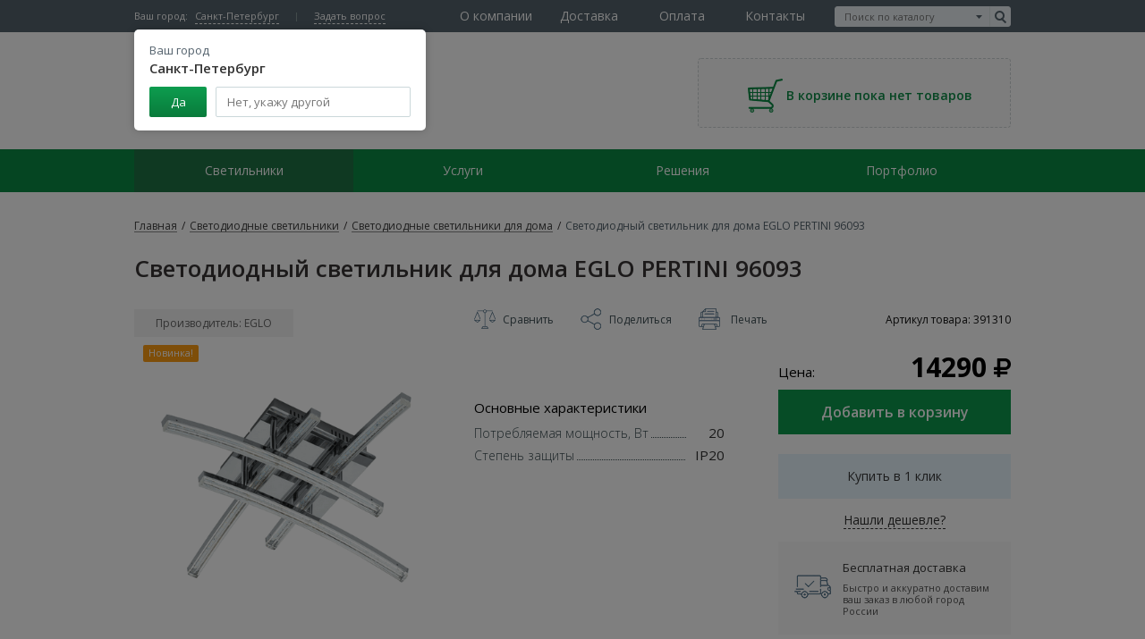

--- FILE ---
content_type: text/html; charset=UTF-8
request_url: https://www.ledit.ru/hardware/interiorlights/pertini-96093/
body_size: 14018
content:
<!DOCTYPE html>
<html lang="ru" class="no-js">
    <head>
        <meta http-equiv="Content-Type" content="text/html; charset=UTF-8" />
<meta name="keywords" content=" EGLO PERTINI 96093 светодиодный светильник для дома купить недорого фото цены" />
<meta name="description" content=" EGLO PERTINI 96093 светодиодный светильник для дома. Центр светодиодного освещения: гарантия качества, широкий ассортимент продукции, консультация при выборе, низкие цены, высокое качество и доставка во все регионы России." />
<link href="/bitrix/js/ui/design-tokens/dist/ui.design-tokens.min.css?167648530122029" type="text/css"  rel="stylesheet" />
<link href="/bitrix/js/ui/fonts/opensans/ui.font.opensans.min.css?16764851132320" type="text/css"  rel="stylesheet" />
<link href="/bitrix/js/main/popup/dist/main.popup.bundle.css?167648524328324" type="text/css"  rel="stylesheet" />
<link href="/bitrix/js/socialservices/css/ss_admin.min.css?1583225976330" type="text/css"  rel="stylesheet" />
<link href="/local/templates/.default/components/bitrix/catalog/equipment/style.css?1591373868697" type="text/css"  rel="stylesheet" />
<link href="/local/templates/desktop/js/owl.carousel/jquery.owl.carousel.css?15913708309963" type="text/css"  rel="stylesheet" />
<link href="/css/vendors.css?158322582978533" type="text/css"  data-template-style="true"  rel="stylesheet" />
<link href="/js/magnific/magnific-popup.css?15832260526951" type="text/css"  data-template-style="true"  rel="stylesheet" />
<link href="/js/rating/themes/css-stars.css?15832260511011" type="text/css"  data-template-style="true"  rel="stylesheet" />
<link href="/js/rating/themes/fontawesome-stars.css?1583226051958" type="text/css"  data-template-style="true"  rel="stylesheet" />
<link href="/css/additional.css?159525695724469" type="text/css"  data-template-style="true"  rel="stylesheet" />
<link href="/css/production.css?1591374135109372" type="text/css"  data-template-style="true"  rel="stylesheet" />
<link href="/local/templates/desktop/js/suggestions/jquery.suggestions.css?159137083011958" type="text/css"  data-template-style="true"  rel="stylesheet" />
<link href="/local/templates/desktop/css/custom.css?159137082847887" type="text/css"  data-template-style="true"  rel="stylesheet" />
<link href="/bitrix/panel/main/popup.min.css?167648524320774" type="text/css"  data-template-style="true"  rel="stylesheet" />
<script type="text/javascript">if(!window.BX)window.BX={};if(!window.BX.message)window.BX.message=function(mess){if(typeof mess==='object'){for(let i in mess) {BX.message[i]=mess[i];} return true;}};</script>
<script type="text/javascript">(window.BX||top.BX).message({'pull_server_enabled':'N','pull_config_timestamp':'0','pull_guest_mode':'N','pull_guest_user_id':'0'});(window.BX||top.BX).message({'PULL_OLD_REVISION':'Для продолжения корректной работы с сайтом необходимо перезагрузить страницу.'});</script>
<script type="text/javascript">(window.BX||top.BX).message({'JS_CORE_LOADING':'Загрузка...','JS_CORE_NO_DATA':'- Нет данных -','JS_CORE_WINDOW_CLOSE':'Закрыть','JS_CORE_WINDOW_EXPAND':'Развернуть','JS_CORE_WINDOW_NARROW':'Свернуть в окно','JS_CORE_WINDOW_SAVE':'Сохранить','JS_CORE_WINDOW_CANCEL':'Отменить','JS_CORE_WINDOW_CONTINUE':'Продолжить','JS_CORE_H':'ч','JS_CORE_M':'м','JS_CORE_S':'с','JSADM_AI_HIDE_EXTRA':'Скрыть лишние','JSADM_AI_ALL_NOTIF':'Показать все','JSADM_AUTH_REQ':'Требуется авторизация!','JS_CORE_WINDOW_AUTH':'Войти','JS_CORE_IMAGE_FULL':'Полный размер'});</script>

<script type="text/javascript" src="/bitrix/js/main/core/core.min.js?1681750234220477"></script>

<script>BX.setJSList(['/bitrix/js/main/core/core_ajax.js','/bitrix/js/main/core/core_promise.js','/bitrix/js/main/polyfill/promise/js/promise.js','/bitrix/js/main/loadext/loadext.js','/bitrix/js/main/loadext/extension.js','/bitrix/js/main/polyfill/promise/js/promise.js','/bitrix/js/main/polyfill/find/js/find.js','/bitrix/js/main/polyfill/includes/js/includes.js','/bitrix/js/main/polyfill/matches/js/matches.js','/bitrix/js/ui/polyfill/closest/js/closest.js','/bitrix/js/main/polyfill/fill/main.polyfill.fill.js','/bitrix/js/main/polyfill/find/js/find.js','/bitrix/js/main/polyfill/matches/js/matches.js','/bitrix/js/main/polyfill/core/dist/polyfill.bundle.js','/bitrix/js/main/core/core.js','/bitrix/js/main/polyfill/intersectionobserver/js/intersectionobserver.js','/bitrix/js/main/lazyload/dist/lazyload.bundle.js','/bitrix/js/main/polyfill/core/dist/polyfill.bundle.js','/bitrix/js/main/parambag/dist/parambag.bundle.js']);
</script>
<script type="text/javascript">(window.BX||top.BX).message({'JS_CORE_LOADING':'Загрузка...','JS_CORE_NO_DATA':'- Нет данных -','JS_CORE_WINDOW_CLOSE':'Закрыть','JS_CORE_WINDOW_EXPAND':'Развернуть','JS_CORE_WINDOW_NARROW':'Свернуть в окно','JS_CORE_WINDOW_SAVE':'Сохранить','JS_CORE_WINDOW_CANCEL':'Отменить','JS_CORE_WINDOW_CONTINUE':'Продолжить','JS_CORE_H':'ч','JS_CORE_M':'м','JS_CORE_S':'с','JSADM_AI_HIDE_EXTRA':'Скрыть лишние','JSADM_AI_ALL_NOTIF':'Показать все','JSADM_AUTH_REQ':'Требуется авторизация!','JS_CORE_WINDOW_AUTH':'Войти','JS_CORE_IMAGE_FULL':'Полный размер'});</script>
<script type="text/javascript">(window.BX||top.BX).message({'SS_NETWORK_DISPLAY':'N','SS_NETWORK_URL':'https://www.bitrix24.net/oauth/authorize/?user_lang=ru&client_id=ext.5b4f105280b737.00151079&redirect_uri=https%3A%2F%2Fwww.ledit.ru%2Fhardware%2Finteriorlights%2Fpertini-96093%2F%3Fauth_service_id%3DBitrix24Net&scope=auth,admin&response_type=code&mode=popup&state=site_id%3Ds1%26backurl%3D%252Fhardware%252Finteriorlights%252Fpertini-96093%252F%253Fcheck_key%253D2f829313dfffc2239078e3d66515b214%26mode%3Dpopup','SS_NETWORK_POPUP_TITLE':'Битрикс24 - Единая авторизация','SS_NETWORK_POPUP_CONNECT':'Подключить','SS_NETWORK_POPUP_TEXT':'<b>Подключите свой Битрикс24<\/b>, используйте один логин и пароль для авторизации на любом вашем сайте.<\/b><br /><br />Больше не нужно помнить разные пароли и логины,<br />Битрикс24 - ваш единый вход.','SS_NETWORK_POPUP_DONTSHOW':'Больше не показывать это сообщение','SS_NETWORK_POPUP_COUNT':'0'});</script>
<script type="text/javascript">(window.BX||top.BX).message({'LANGUAGE_ID':'ru','FORMAT_DATE':'DD.MM.YYYY','FORMAT_DATETIME':'DD.MM.YYYY HH:MI:SS','COOKIE_PREFIX':'BITRIX_SM','SERVER_TZ_OFFSET':'10800','UTF_MODE':'Y','SITE_ID':'s1','SITE_DIR':'/','USER_ID':'','SERVER_TIME':'1769629010','USER_TZ_OFFSET':'0','USER_TZ_AUTO':'Y','bitrix_sessid':'2cd1445c427aa0bd4476a7328fbee0ad'});</script>


<script type="text/javascript" src="/bitrix/js/pull/protobuf/protobuf.min.js?168191219076433"></script>
<script type="text/javascript" src="/bitrix/js/pull/protobuf/model.min.js?168191219014190"></script>
<script type="text/javascript" src="/bitrix/js/main/core/core_promise.min.js?16764825252490"></script>
<script type="text/javascript" src="/bitrix/js/rest/client/rest.client.min.js?16764841099240"></script>
<script type="text/javascript" src="/bitrix/js/pull/client/pull.client.min.js?168191219048309"></script>
<script type="text/javascript" src="/bitrix/js/main/popup/dist/main.popup.bundle.min.js?167648523665492"></script>
<script type="text/javascript" src="/bitrix/js/main/pageobject/pageobject.min.js?1676482857570"></script>
<script type="text/javascript" src="/bitrix/js/main/core/core_window.min.js?167648496676326"></script>
<script type="text/javascript" src="/bitrix/js/socialservices/ss_admin.min.js?15832259761657"></script>
<meta property="og:image" content="//www.ledit.ru/images/logo.png" />
<meta name="viewport" content="width=device-width, maximum-scale=1, initial-scale=1.0" />



<script type="text/javascript" src="/js/_jquery-1.8.3.min.js?158322605293636"></script>
<script type="text/javascript" src="/js/magnific/jquery.magnific-popup.min.js?158322605220216"></script>
<script type="text/javascript" src="/js/jquery.form.js?158322605243892"></script>
<script type="text/javascript" src="/js/vendors.js?1583226052492556"></script>
<script type="text/javascript" src="/js/production.js?165705170224123"></script>
<script type="text/javascript" src="/js/additional.js?159144706220038"></script>
<script type="text/javascript" src="/local/templates/desktop/js/suggestions/jquery.suggestions.js?1591370830163078"></script>
<script type="text/javascript" src="/local/templates/desktop/js/custom.js?170506797512695"></script>
<script type="text/javascript" src="/local/templates/.default/components/realweb/catalog.compare.list/listCompare/script.js?15913738404373"></script>
<script type="text/javascript" src="/local/templates/.default/components/realweb/changeCity/.default/script.js?1591373840810"></script>
<script type="text/javascript" src="/local/templates/.default/components/bitrix/catalog/equipment/bitrix/catalog.element/.default/script.js?159137392371670"></script>
<script type="text/javascript" src="/local/templates/desktop/js/owl.carousel/jquery.owl.carousel.js?159137083090082"></script>
<script type="text/javascript">var _ba = _ba || []; _ba.push(["aid", "6079653433410a6b03889b10e8bc70e3"]); _ba.push(["host", "www.ledit.ru"]); _ba.push(["ad[ct][item]", "[base64]"]);_ba.push(["ad[ct][user_id]", function(){return BX.message("USER_ID") ? BX.message("USER_ID") : 0;}]);_ba.push(["ad[ct][recommendation]", function() {var rcmId = "";var cookieValue = BX.getCookie("BITRIX_SM_RCM_PRODUCT_LOG");var productId = 10336;var cItems = [];var cItem;if (cookieValue){cItems = cookieValue.split(".");}var i = cItems.length;while (i--){cItem = cItems[i].split("-");if (cItem[0] == productId){rcmId = cItem[1];break;}}return rcmId;}]);_ba.push(["ad[ct][v]", "2"]);(function() {var ba = document.createElement("script"); ba.type = "text/javascript"; ba.async = true;ba.src = (document.location.protocol == "https:" ? "https://" : "http://") + "bitrix.info/ba.js";var s = document.getElementsByTagName("script")[0];s.parentNode.insertBefore(ba, s);})();</script>


    
        <title>Светодиодный светильник для дома  EGLO PERTINI 96093 Лм, IP20, 20Вт - купить по низким ценам с доставкой по Санкт-Петербургу, Москве и во всей России.</title>   
                <script>
			(function(w,d,u){
				var s=d.createElement('script');s.async=true;s.src=u+'?'+(Date.now()/60000|0);
				var h=d.getElementsByTagName('script')[0];h.parentNode.insertBefore(s,h);
			})(window,document,'https://cdn-ru.bitrix24.ru/b21342360/crm/site_button/loader_10_cwcpjp.js');
        </script>
        <script type="text/javascript">!function () {
                var t = document.createElement("script");
                t.type = "text/javascript", t.async = !0, t.src = "https://vk.com/js/api/openapi.js?160", t.onload = function () {
                    VK.Retargeting.Init("VK-RTRG-371269-4h1tm"), VK.Retargeting.Hit()
                }, document.head.appendChild(t)
            }();</script>
    <noscript><img src="https://vk.com/rtrg?p=VK-RTRG-371269-4h1tm" style="position:fixed; left:-999px;" alt=""/></noscript>     
    
    <script type="text/javascript">

        var daDataAPIKey = '2a063a3008d88b9bb717e2ed447ff76ba0493af3';

    </script>
</head>
<body>   
    <div id="panel">
            </div>
    <!-- Yandex.Metrika counter --> 
<script type="text/javascript">
    (function(d, w, c) {
        (w[c] = w[c] || []).push(function() {
            try {
                w.yaCounter962027 = new Ya.Metrika({
                    id: 962027,
                    clickmap: true,
                    trackLinks: true,
                    accurateTrackBounce: true,
                    webvisor: true
                });
            } catch (e) {
            }
        });

        var n = d.getElementsByTagName("script")[0],
                s = d.createElement("script"),
                f = function() {
                    n.parentNode.insertBefore(s, n);
                };
        s.type = "text/javascript";
        s.async = true;
        s.src = "https://mc.yandex.ru/metrika/watch.js";

        if (w.opera == "[object Opera]") {
            d.addEventListener("DOMContentLoaded", f, false);
        } else {
            f();
        }
    })(document, window, "yandex_metrika_callbacks");
</script> 
<noscript><div><img src="https://mc.yandex.ru/watch/962027" style="position:absolute; left:-9999px;" alt="" /></div></noscript> 
<!-- /Yandex.Metrika counter --> 

<script>
    (function(i, s, o, g, r, a, m){i['GoogleAnalyticsObject'] = r; i[r] = i[r] || function(){
    (i[r].q = i[r].q || []).push(arguments)}, i[r].l = 1 * new Date(); a = s.createElement(o),
            m = s.getElementsByTagName(o)[0]; a.async = 1; a.src = g; m.parentNode.insertBefore(a, m)
    })(window, document, 'script', '//www.google-analytics.com/analytics.js','ga'); 

            ga('create', 'UA-8863697-2', 'auto');
            ga('send', 'pageview');

</script>

 
    <div class="js-compare-block">
        <div id="comp_605708dd4a9a586dd9769582af4bd6be"><!--'start_frame_cache_compareListkQTcvb'--><!--'end_frame_cache_compareListkQTcvb'-->

<script type="text/javascript">
    var obcompareListkQTcvb = new JCCatalogCompareList({'VISUAL':{'ID':'compareListkQTcvb'},'AJAX':{'url':'/hardware/interiorlights/pertini-96093/','params':{'ajax_action':'Y'},'templates':{'delete':'?action=DELETE_FROM_COMPARE_LIST&id='}},'POSITION':{'fixed':true,'align':{'vertical':'top','horizontal':'left'}}})
</script></div>    </div>
    <header class="header">
        <div class="header-topLine">
            <div class="wrapper-content">
                <div class="header-topLine-left">
                    
<div class="header-city">
    <div class="header-city-label">Ваш город:</div>
    <div class="header-city-drop">
        <div class="header-city-drop-toggle">Санкт-Петербург</div>
        <div class="header-city-drop-box">
            <div class="header-city-drop-box-title">Ваш город <strong>Санкт-Петербург</strong></div>
            <div class="header-city-drop-box-footer">
                <button class="header-city-drop-box-footer_yes button_green" type="button">Да</button>
                <div class="header-city-drop-box-field">
                    <input type="text" name="city" placeholder="Нет, укажу другой" class="js-dd-address" data-type="city" data-callback="setCity" data-action="/ajax_event/json/changecity/" />
                    <input type="hidden" name="fiId" class="js-dd-fi" />
                    <input type="hidden" name="klId" class="js-dd-kl" />   
                </div>
            </div>
        </div>
        <div class="header-city-drop-overlay"></div>
    </div>
</div>
    <script>
        window.addEventListener('load', function () {

            setTimeout(function () {

                $('.header-city-drop').addClass('opened');

            }, 200);

        });

    </script>
                                        <a href="/contacts/" data-showpop=".js-pop" class="header-ask noLinkStyle" onclick="yaCounter962027.reachGoal('QUESTION');
                            return true;">Задать вопрос</a>
                </div>
                <div class="header-topLine-right header-search hidden-md hidden-xs">
                    <div class="select-search js-select-search">
    <form method="get" action="/search/">
                        <input type="text" name="q" data-type="catalog" value="" placeholder="Поиск по каталогу" class="js-select-value select-search-value">
                <span class="select-search-btn js-select-btn"></span>
        <input type="hidden" name="search_type" value="catalog" class="hidden">
        <input type="submit" value="" class="search-combobox-btn e-btn">
    </form>
    <ul class="hidden select-search-dropdown js-search-dropdown">
                    <li class="js-select-item" data-type="text">Текстовый поиск	</li>
            
    </ul>
</div>                </div>
                    <nav class="header-nav header-nav-main hidden-xs">
        <ul class="header-nav-list">
                                                                                <li class="header-nav-item">
                        <div class="header-nav-itemWrapper">
                                                            <span class="header-nav-link">О компании</span>
                                                            
                                    <ul class="header-subnav">
                                        
                                                                        <li class="header-nav-item header-subnav-item">
                  <div class="header-nav-itemWrapper header-subnav-itemWrapper">
                      <a href="/about/aboutgasgmbh/" class=" header-nav-link header-subnav-link" >
                          Центр светодиодного освещения                      </a>
                  </div>
                </li>              
                                                                        <li class="header-nav-item header-subnav-item">
                  <div class="header-nav-itemWrapper header-subnav-itemWrapper">
                      <a href="/about/whyus/" class=" header-nav-link header-subnav-link" >
                          Почему нужно выбрать нас                      </a>
                  </div>
                </li>              
                                                                        <li class="header-nav-item header-subnav-item">
                  <div class="header-nav-itemWrapper header-subnav-itemWrapper">
                      <a href="/about/clients/" class=" header-nav-link header-subnav-link" >
                          Наши клиенты                      </a>
                  </div>
                </li>              
                                                                        <li class="header-nav-item header-subnav-item">
                  <div class="header-nav-itemWrapper header-subnav-itemWrapper">
                      <a href="/about/management/" class=" header-nav-link header-subnav-link" >
                          Наша команда                      </a>
                  </div>
                </li>              
                                                                        <li class="header-nav-item header-subnav-item">
                  <div class="header-nav-itemWrapper header-subnav-itemWrapper">
                      <a href="/about/partner/" class=" header-nav-link header-subnav-link" >
                          Стать партнером                      </a>
                  </div>
                </li>              
                                                                        <li class="header-nav-item header-subnav-item">
                  <div class="header-nav-itemWrapper header-subnav-itemWrapper">
                      <a href="/about/partners/" class=" header-nav-link header-subnav-link" >
                          Поставщики                      </a>
                  </div>
                </li>              
                                                                        <li class="header-nav-item header-subnav-item">
                  <div class="header-nav-itemWrapper header-subnav-itemWrapper">
                      <a href="/about/edu/" class=" header-nav-link header-subnav-link" >
                          Семинары                      </a>
                  </div>
                </li>              
                                                                        <li class="header-nav-item header-subnav-item">
                  <div class="header-nav-itemWrapper header-subnav-itemWrapper">
                      <a href="/about/vacancies/" class=" header-nav-link header-subnav-link" >
                          Вакансии                      </a>
                  </div>
                </li>              
                                                                        <li class="header-nav-item header-subnav-item">
                  <div class="header-nav-itemWrapper header-subnav-itemWrapper">
                      <a href="/about/guarantee/" class=" header-nav-link header-subnav-link" >
                          Гарантия                      </a>
                  </div>
                </li>              
                                                                        <li class="header-nav-item header-subnav-item">
                  <div class="header-nav-itemWrapper header-subnav-itemWrapper">
                      <a href="/about/certificates/" class=" header-nav-link header-subnav-link" >
                          Сертификаты                      </a>
                  </div>
                </li>              
                                                                        <li class="header-nav-item header-subnav-item">
                  <div class="header-nav-itemWrapper header-subnav-itemWrapper">
                      <a href="/about/news/" class=" header-nav-link header-subnav-link" >
                          Новости                      </a>
                  </div>
                </li>              
                                                                        <li class="header-nav-item header-subnav-item">
                  <div class="header-nav-itemWrapper header-subnav-itemWrapper">
                      <a href="/cso.pdf" class=" header-nav-link header-subnav-link" target="_blank">
                          Данные о СОУТ                      </a>
                  </div>
                </li>              
                                                        </ul></div></li>                                                        <li class="header-nav-item">
                        <div class="header-nav-itemWrapper">
                                                            <a href="/clients/dostavka/" class=" header-nav-link" >Доставка</a>
                                                            
                                     </div> 
                    </li>   
                                        
                                                                                            <li class="header-nav-item">
                        <div class="header-nav-itemWrapper">
                                                            <a href="/clients/payment/" class=" header-nav-link" >Оплата</a>
                                                            
                                     </div> 
                    </li>   
                                        
                                                                                            <li class="header-nav-item">
                        <div class="header-nav-itemWrapper">
                                                            <a href="/contacts/" class=" header-nav-link" >Контакты</a>
                                                            
                                     </div> 
                    </li>   
                                        
                 
            </ul>
    </nav>
            </div>
        </div>
        <div class="header-content wrapper-content">
            <div class="header-logoBlock">
                <div class="header-logoBlock-imageWrapper">
                                            <a href="/">     
                            <img src="/images/logo.svg" alt="LED Experts" class="header-logoBlock-image">
                        </a>
                                    
                </div>
                <div class="header-logoBlock-label">               
                    Центр светодиодного освещения                </div>
            </div>
            <div class="header-print hidden right align-right">
                <p>
                    «Центр светодиодного освещения» ООО<br> Санкт-Петербург, Индустриальный пр.44, к.2, оф.327<br> Тел. (812)677-1175<br> 
                    e-mail: info@ledit.ru<br>web: www.ledit.ru
                </p>
            </div>
            <div class="header-infoBlock">
                            </div>
            <div class="js-cart-wrapper">
                

    <div class="headerCartBoard">
        <div class="headerCartBoard-emptyIcon">
            <img src="/images/icons/cart.png" alt="" class="headerCartBoard-emptyIcon-image">
        </div>
        <span class="headerCartBoard-emptyLabel">В корзине пока нет товаров</span>
    </div>

  
            </div>
        </div>
        <div class="header-navWrapper hidden-xs">
            <div class="wrapper-content">
                    <nav class="header-nav">
        <ul class="header-nav-list">
                                                                                <li class="header-nav-item current">
                                                <div class="header-nav-itemWrapper current">
                            <a href="/hardware/" class="header-nav-link current" data-hover="main-menu">Светильники</a>
                                                        
                                    <ul class="header-subnav">
                                        
                                                                        <li class="header-nav-item header-subnav-item">
                  <div class="header-nav-itemWrapper header-subnav-itemWrapper">
                      <a href="/hardware/indoorlights/" class=" header-nav-link header-subnav-link">
                          Светодиодные светильники потолочные                      </a>
                  </div>
                </li>              
                                                                        <li class="header-nav-item header-subnav-item">
                  <div class="header-nav-itemWrapper header-subnav-itemWrapper">
                      <a href="/hardware/streetlights/" class=" header-nav-link header-subnav-link">
                          Уличные светодиодные светильники                      </a>
                  </div>
                </li>              
                                                                        <li class="header-nav-item header-subnav-item">
                  <div class="header-nav-itemWrapper header-subnav-itemWrapper">
                      <a href="/hardware/industriallights/" class=" header-nav-link header-subnav-link">
                          Промышленные светодиодные светильники                      </a>
                  </div>
                </li>              
                                                                        <li class="header-nav-item header-subnav-item">
                  <div class="header-nav-itemWrapper header-subnav-itemWrapper">
                      <a href="/hardware/jkhlights/" class=" header-nav-link header-subnav-link">
                          Светодиодные светильники для ЖКХ                      </a>
                  </div>
                </li>              
                                                                        <li class="header-nav-item header-subnav-item">
                  <div class="header-nav-itemWrapper header-subnav-itemWrapper">
                      <a href="/hardware/interiorlights/" class=" header-nav-link header-subnav-link">
                          Светодиодные светильники для дома                      </a>
                  </div>
                </li>              
                                                                        <li class="header-nav-item header-subnav-item">
                  <div class="header-nav-itemWrapper header-subnav-itemWrapper">
                      <a href="/hardware/downlights/" class=" header-nav-link header-subnav-link">
                          Светодиодные точечные светильники                      </a>
                  </div>
                </li>              
                                                                        <li class="header-nav-item header-subnav-item">
                  <div class="header-nav-itemWrapper header-subnav-itemWrapper">
                      <a href="/hardware/emlights/" class=" header-nav-link header-subnav-link">
                          Светодиодные аварийные светильники                      </a>
                  </div>
                </li>              
                                                                        <li class="header-nav-item header-subnav-item">
                  <div class="header-nav-itemWrapper header-subnav-itemWrapper">
                      <a href="/hardware/floodlights/" class=" header-nav-link header-subnav-link">
                          Светодиодные прожекторы                      </a>
                  </div>
                </li>              
                                                                        <li class="header-nav-item header-subnav-item">
                  <div class="header-nav-itemWrapper header-subnav-itemWrapper">
                      <a href="/hardware/lamps/" class=" header-nav-link header-subnav-link">
                          Светодиодные лампы                      </a>
                  </div>
                </li>              
                                                                        <li class="header-nav-item header-subnav-item">
                  <div class="header-nav-itemWrapper header-subnav-itemWrapper">
                      <a href="/hardware/ledstrips/" class=" header-nav-link header-subnav-link">
                          Лента светодиодная                      </a>
                  </div>
                </li>              
                                                                        <li class="header-nav-item header-subnav-item">
                  <div class="header-nav-itemWrapper header-subnav-itemWrapper">
                      <a href="/hardware/tracklights/" class=" header-nav-link header-subnav-link">
                          Трековые светодиодные LED светильники                      </a>
                  </div>
                </li>              
                                                                        <li class="header-nav-item header-subnav-item">
                  <div class="header-nav-itemWrapper header-subnav-itemWrapper">
                      <a href="/hardware/exlights/" class=" header-nav-link header-subnav-link">
                          Светодиодные светильники взрывозащищенные                      </a>
                  </div>
                </li>              
                                                                        <li class="header-nav-item header-subnav-item">
                  <div class="header-nav-itemWrapper header-subnav-itemWrapper">
                      <a href="/hardware/related/" class=" header-nav-link header-subnav-link">
                          Сопутствующее оборудование                      </a>
                  </div>
                </li>              
                                                                        <li class="header-nav-item header-subnav-item">
                  <div class="header-nav-itemWrapper header-subnav-itemWrapper">
                      <a href="/hardware/po-parametram/" class=" header-nav-link header-subnav-link">
                          По параметрам                      </a>
                  </div>
                </li>              
                                                        </ul></div></li>                                                        <li class="header-nav-item">
                        <div class="header-nav-itemWrapper">
                                                            <span class="header-nav-link">Услуги</span>
                                                            
                                    <ul class="header-subnav">
                                        
                                                                        <li class="header-nav-item header-subnav-item">
                  <div class="header-nav-itemWrapper header-subnav-itemWrapper">
                      <a href="/clients/selection_lamps/" class=" header-nav-link header-subnav-link">
                          Подобрать светильники                      </a>
                  </div>
                </li>              
                                                                        <li class="header-nav-item header-subnav-item">
                  <div class="header-nav-itemWrapper header-subnav-itemWrapper">
                      <a href="/clients/payback/" class=" header-nav-link header-subnav-link">
                          Рассчитать окупаемость                      </a>
                  </div>
                </li>              
                                                                        <li class="header-nav-item header-subnav-item">
                  <div class="header-nav-itemWrapper header-subnav-itemWrapper">
                      <a href="/clients/illumination/" class=" header-nav-link header-subnav-link">
                          Рассчитать освещенность                      </a>
                  </div>
                </li>              
                                                                        <li class="header-nav-item header-subnav-item">
                  <div class="header-nav-itemWrapper header-subnav-itemWrapper">
                      <a href="/clients/svetotekhnicheskiy-audit/" class=" header-nav-link header-subnav-link">
                          Светотехнический аудит                      </a>
                  </div>
                </li>              
                                                                        <li class="header-nav-item header-subnav-item">
                  <div class="header-nav-itemWrapper header-subnav-itemWrapper">
                      <a href="/clients/ustanovka-svetilnikov/" class=" header-nav-link header-subnav-link">
                          Установка светильников                      </a>
                  </div>
                </li>              
                                                                        <li class="header-nav-item header-subnav-item">
                  <div class="header-nav-itemWrapper header-subnav-itemWrapper">
                      <a href="/clients/dostavka/" class=" header-nav-link header-subnav-link">
                          Доставка                      </a>
                  </div>
                </li>              
                                                                        <li class="header-nav-item header-subnav-item">
                  <div class="header-nav-itemWrapper header-subnav-itemWrapper">
                      <a href="/clients/stock/" class=" header-nav-link header-subnav-link">
                          Акции                      </a>
                  </div>
                </li>              
                                                        </ul></div></li>                                                        <li class="header-nav-item">
                        <div class="header-nav-itemWrapper">
                                                            <span class="header-nav-link">Решения</span>
                                                            
                                    <ul class="header-subnav">
                                        
                                                                        <li class="header-nav-item header-subnav-item">
                  <div class="header-nav-itemWrapper header-subnav-itemWrapper">
                      <a href="/solutions/leasing/" class=" header-nav-link header-subnav-link">
                          Светодиодное освещение в лизинг                      </a>
                  </div>
                </li>              
                                                                        <li class="header-nav-item header-subnav-item">
                  <div class="header-nav-itemWrapper header-subnav-itemWrapper">
                      <a href="/solutions/warehouses/" class=" header-nav-link header-subnav-link">
                          Промышленное светодиодное освещение                      </a>
                  </div>
                </li>              
                                                                        <li class="header-nav-item header-subnav-item">
                  <div class="header-nav-itemWrapper header-subnav-itemWrapper">
                      <a href="/solutions/offices/" class=" header-nav-link header-subnav-link">
                          Освещение помещений и офисов                      </a>
                  </div>
                </li>              
                                                                        <li class="header-nav-item header-subnav-item">
                  <div class="header-nav-itemWrapper header-subnav-itemWrapper">
                      <a href="/solutions/roads/" class=" header-nav-link header-subnav-link">
                          Уличное светодиодное освещение                      </a>
                  </div>
                </li>              
                                                                        <li class="header-nav-item header-subnav-item">
                  <div class="header-nav-itemWrapper header-subnav-itemWrapper">
                      <a href="/solutions/interiors/" class=" header-nav-link header-subnav-link">
                          Освещение дома и квартиры                      </a>
                  </div>
                </li>              
                                                                        <li class="header-nav-item header-subnav-item">
                  <div class="header-nav-itemWrapper header-subnav-itemWrapper">
                      <a href="/solutions/parkings/" class=" header-nav-link header-subnav-link">
                          Освещение АЗС                      </a>
                  </div>
                </li>              
                                                                        <li class="header-nav-item header-subnav-item">
                  <div class="header-nav-itemWrapper header-subnav-itemWrapper">
                      <a href="/solutions/yards/" class=" header-nav-link header-subnav-link">
                          Освещение подъездов и придомовой территории                      </a>
                  </div>
                </li>              
                                                                        <li class="header-nav-item header-subnav-item">
                  <div class="header-nav-itemWrapper header-subnav-itemWrapper">
                      <a href="/solutions/energoservisnye-kontrakty/" class=" header-nav-link header-subnav-link">
                          Энергосервисные контракты                      </a>
                  </div>
                </li>              
                                                        </ul></div></li>                                                        <li class="header-nav-item">
                        <div class="header-nav-itemWrapper">
                                                            <a href="/portfolio/" class=" header-nav-link" >Портфолио</a>
                                                            
                                     </div> 
                    </li>   
                                        
                 
            </ul>
    </nav>
            </div>
        </div>
            </header>


    <section class="content">
        <div class="wrapper-content">
             
                <div class="breadcrumbs" itemscope itemtype="http://schema.org/BreadcrumbList">
<span itemprop="itemListElement" itemscope itemtype="http://schema.org/ListItem">
      <a itemscope itemtype="http://schema.org/Thing" itemprop="item" class="breadcrumbs-link" href="/"><span itemprop="name">Главная</span></a><meta itemprop="position" content="1" /> <span class="breadcrumbs-sep">/</span></span>

<span itemprop="itemListElement" itemscope itemtype="http://schema.org/ListItem">
      <a itemscope itemtype="http://schema.org/Thing" itemprop="item" class="breadcrumbs-link" href="/hardware/"><span itemprop="name">Светодиодные светильники</span></a><meta itemprop="position" content="2" /> <span class="breadcrumbs-sep">/</span></span>

<span itemprop="itemListElement" itemscope itemtype="http://schema.org/ListItem">
      <a itemscope itemtype="http://schema.org/Thing" itemprop="item" class="breadcrumbs-link" href="/hardware/interiorlights/"><span itemprop="name">Светодиодные светильники для дома</span></a><meta itemprop="position" content="3" /> <span class="breadcrumbs-sep">/</span></span>
<span itemprop="itemListElement" itemscope
      itemtype="http://schema.org/ListItem"><span  itemscope itemtype="http://schema.org/Thing"
       itemprop="item"><span class="breadcrumbs-link current" itemprop="name">Светодиодный светильник для дома  EGLO PERTINI 96093</span></span><meta itemprop="position" content="4" /></span>
</div>    
             
        </div>

                    <div class="wrapper-content">
                                <section class="contentBlock">
                                            <h1>Светодиодный светильник для дома  EGLO PERTINI 96093</h1>
                                         
	<div class="catalog-detail">

<div class="b-product catalog-detail" itemscope itemtype="http://schema.org/Product">
    <meta itemprop="name" content="Светодиодный светильник для дома  EGLO PERTINI 96093">

    <div class="b-product_general flex" itemprop="offers" itemscope itemtype="http://schema.org/Offer">
        <div class="b-product_general_gallery col-custom">

                            <a class="b-product_general_gallery_brand" href="#">Производитель: EGLO</a>
                            
                <div class="b-product_general_gallery_slider b-carousel" data-sync=".b-product_general_gallery_previews_item" data-sync-feedback="true" data-mouse-drag="true" data-dots="false" data-nav="false" data-loop="true" data-smart-speed="400" data-margin="10" data-items="1">
                              
                        <div class="b-carousel_item">
                            <a href="/upload/iblock/3d0/3d061e05af85495cb53321eb99276ea5.png" rel="gallery" class="fancybox" itemprop="image">
                                                                    <div class="catalog-actions">
                                                                                                                            <div class="label label_new label-block">Новинка!</div>
                                                                                                                                                                                                                                            </div>
                                  
                                <img src="/upload/iblock/3d0/3d061e05af85495cb53321eb99276ea5.png" alt="Светодиодный светильник для дома  EGLO PERTINI 96093 фото" title="Светодиодный светильник для дома  EGLO PERTINI 96093 фото" />
                            </a>
                        </div>
                                    </div>  

                <div class="b-product_general_gallery_previews">
                    <div class="b-product_general_gallery_previews_carousel b-carousel flex" data-mouse-drag="true" data-dots="false" data-nav="true" data-nav-text="[&quot;<svg width='10' height='10' viewBox='0 0 10 10' xmlns='http://www.w3.org/2000/svg'><path d='M2.163 4.61L6.708.16A.56.56 0 017.103 0c.15 0 .29.057.395.16l.335.327a.54.54 0 010 .774L4.016 4.998l3.82 3.741a.538.538 0 010 .774l-.334.327a.56.56 0 01-.395.16.56.56 0 01-.395-.16l-4.55-4.454A.538.538 0 012 4.998c0-.147.058-.285.163-.388z' fill-rule='nonzero'/></svg>&quot;, &quot;<svg width='10' height='10' viewBox='0 0 10 10' xmlns='http://www.w3.org/2000/svg'><path d='M7.837 4.61L3.292.16A.56.56 0 002.897 0a.56.56 0 00-.395.16l-.335.327a.54.54 0 000 .774l3.817 3.737-3.82 3.741a.538.538 0 000 .774l.334.327a.56.56 0 00.395.16.56.56 0 00.395-.16l4.55-4.454A.538.538 0 008 4.998a.538.538 0 00-.163-.388z' fill-rule='nonzero'/></svg>&quot;]" data-loop="true" data-center="false" data-margin="8" data-items="3">
                                                       
                            <div class="b-carousel_item col-custom">
                                <div class="b-product_general_gallery_previews_item" style="background-image: url('/upload/resize_cache/iblock/3d0/77_77_1/3d061e05af85495cb53321eb99276ea5.png');" data-index="0"></div>       
                            </div>                           
                                            </div> 
                </div>    
                
        </div>

        <div class="b-product_general_details col-custom">
            <div class="b-product_general_details_top">
                <div class="flex flex-vertical-center">
                    <div class="col-custom width-65">
                        <ul class="b-product_general_details_top_tools">
                            <li>
                                                                    <a class="b-product_general_details_top_tools_btn compare" href="#" data-check="false" data-text="Добавить к сравнению" data-id="10336" onclick="setCompare(this,10336, event);">
                                        <span class="i-icon i-icon-compare"></span>
                                        <div data-compare-text>Сравнить</div>
                                    </a>        
                                                            </li>
                            <li>
                                <div class="b-product_general_details_top_tools_btn share">
                                    <span class="i-icon i-icon-share"></span>
                                    <div>Поделиться</div>
                                </div>
                                <div class="b-product_general_details_top_tools_drop">
                                    <script src="//yastatic.net/es5-shims/0.0.2/es5-shims.min.js"></script>
                                    <script src="//yastatic.net/share2/share.js"></script>
                                    <div class="ya-share2" data-services="vkontakte,facebook,odnoklassniki,gplus,twitter,viber,whatsapp,skype"></div>
                                </div>
                            </li>
                            <li>
                                <a class="b-product_general_details_top_tools_btn print" href="/" onclick="window.print();
                                        event.preventDefault();" target="_blank">
                                    <span class="i-icon i-icon-print"></span>
                                    <div>Печать</div>
                                </a>
                            </li>
                        </ul>
                    </div>
                    <div class="col-custom width-35">
                                                    <div class="b-product_general_details_top_article">Артикул товара: 391310</div>
                                            </div>
                </div>
            </div> 
                        <div class="b-product_general_details_columns flex">
                <div class="b-product_general_details_columns_left col-custom"> 
                    <div class="b-product_general_details_specs">
                        <div class="b-product_general_details_specs_caption">Основные характеристики</div>
                        <ul class="b-product_general_details_specs_list">
                                                                                        <li><span class="b-product_general_details_specs_list_left">Потребляемая мощность, Вт</span><span class="b-product_general_details_specs_list_right">20</span></li>
                                                            
                                <li><span class="b-product_general_details_specs_list_left">Степень защиты</span><span class="b-product_general_details_specs_list_right">IP20</span></li>
                                                         
                        </ul>
                    </div>
                                                                                                                                 <style>
                                .b-product_general_details_columns_left {
                                    margin-bottom: 164px;
                                }
                            </style>  
                                                    
                    <ul class="b-product_general_details_calc">
                        <li>
                            <a class="b-product_general_details_calc_btn" target="_blank" rel="nofollow" href="/clients/payback/?prod_id=10336">
                                <span class="i-icon i-icon-calc"></span>
                                <div>Рассчитать окупаемость</div>
                            </a>
                        </li>
                                                
                    </ul>              
                </div>
                            
                            
                <div class="b-product_general_details_columns_right col-custom">

                    <div class="b-product_general_details_purchase">

                        
                        <div class="b-product_general_details_purchase_price">
                                                                                            <span class="b-product_general_details_purchase_price_label">Цена:</span>
                                                                    <strong>14290 <svg width="9" height="10" viewBox="0 0 9 10" xmlns="http://www.w3.org/2000/svg"><path d="M.225 8.409H1.8v1.364a.217.217 0 00.225.227H3.2a.22.22 0 00.159-.064.215.215 0 00.066-.163V8.409h3.551a.218.218 0 00.225-.227v-.91a.218.218 0 00-.225-.227h-3.55v-.838h2.39c.937 0 1.702-.288 2.295-.866.593-.577.89-1.323.89-2.237 0-.914-.297-1.66-.89-2.238C7.517.29 6.752 0 5.815 0h-3.79a.218.218 0 00-.162.064.223.223 0 00-.063.163v4.468H.225a.212.212 0 00-.162.067.226.226 0 00-.063.16V5.98a.217.217 0 00.225.227H1.8v.838H.225A.218.218 0 000 7.273v.909a.217.217 0 00.225.227zm3.2-6.896h2.25c.496 0 .897.147 1.201.44.305.294.458.677.458 1.15 0 .474-.153.858-.458 1.151-.304.294-.705.44-1.202.44h-2.25V1.514z" fill-rule="nonzero"/></svg></strong> 
                                                                <meta itemprop="price" content="14 290 ₽">
                                <meta itemprop="priceCurrency" content="RUB">
                                       
                        </div>

                                                

                        <div class="b-product_general_details_purchase_add">

                                                            <div class="form form-without-SKU">
                                    <form method="get" action="/ajax/basket.php">
                                        <input type="hidden" name="base_prod" value="10336">
                                        <input type="hidden" name="prod_id" value="10336">
                                        <input type="hidden" name="sku_id" value="">
                                        <input type="hidden" name="action" value="BUY">
                                        <input type="submit" value="Добавить в корзину" class="b-product_general_details_purchase_add_btn e-btn e-btn_green_light e-btn_block js-btn-buy">
                                        <span class="item_buttons_counter_block js-counter">
                                        <input name="quantity" id="QUANTITY_10336" type="hidden" value="1">
                                        </span>
                                    </form>
                                </div>
                                   
                            <a class="b-product_general_details_purchase_quick e-btn e-btn_blue_gray e-btn_block js-fast-order" href="#" >Купить в 1 клик</a>
                            <a class="b-product_general_details_purchase_cheap e-btn e-btn_block" rel="nofollow" href="/feedback/question/?product=10336" data-showpop=".js-pop"><span>Нашли дешевле?</span></a>
                        </div>
                    </div>

                    <div class="b-product_general_details_benefits">
                        <div class="b-product_general_details_benefits_item">
                            <span class="b-product_general_details_benefits_item_icon">
                                <span class="i-icon i-icon-delivery"></span>
                            </span>
                            <div class="b-product_general_details_benefits_item_title">Бесплатная доставка</div>
                            <p>Быстро и аккуратно доставим ваш заказ в любой город России</p>
                        </div>

                        <div class="b-product_general_details_benefits_item">
                            <span class="b-product_general_details_benefits_item_icon">
                                <span class="i-icon i-icon-payment"></span>
                            </span>
                            <div class="b-product_general_details_benefits_item_title">Безопасная оплата</div>
                            <p>Наличными, банковской картой и&nbsp;по&nbsp;безналичному расчету</p>
                        </div>
                    </div>
                </div>
            </div>
        </div>    
    </div>    

    <div class="text" style="clear:both" itemprop="description">
        <div class="h2">Описание</div>
                                <p>PERTINI, 4х5W&#40;LED&#41;, 350х350, сталь, алюм., хром/пластик, прозрачный</p>
                
                    <div class="h2">Технические характеристики</div>
            <table>
                <tbody>
                                                                            <tr>
                                <td>Потребляемая мощность, Вт</td>
                                <td>20                                                                    </td>
                            </tr>
                                                                                    <tr>
                                <td>Цветовая температура, К</td>
                                <td>3000K                                                                    </td>
                            </tr>
                                                                                    <tr>
                                <td>Масса, не более, кг</td>
                                <td>1.851                                                                    </td>
                            </tr>
                                                                                    <tr>
                                <td>Габаритные размеры, мм</td>
                                <td>450х450х125                                                                    </td>
                            </tr>
                                                                                    <tr>
                                <td>Диапазон температур окружающей среды, °C</td>
                                <td>от -40 до +40                                                                    </td>
                            </tr>
                                                                                    <tr>
                                <td>Степень защиты</td>
                                <td>IP20                                                                    </td>
                            </tr>
                                                                                    <tr>
                                <td>Гарантийный срок эксплуатации, лет</td>
                                <td>5                                                                    </td>
                            </tr>
                                                                                    <tr>
                                <td>Род питающего тока</td>
                                <td>Переменный 220В                                                                    </td>
                            </tr>
                                                                                    <tr>
                                <td>Коэффициент мощности</td>
                                <td>≥0,96                                                                    </td>
                            </tr>
                                                                                    <tr class="hidden">
                                <td>Коэффициент пульсации, %</td>
                                <td>&lt;1                                                                    </td>
                            </tr>
                                                                                    <tr class="hidden">
                                <td>Номинальная частота, Гц</td>
                                <td>50                                                                    </td>
                            </tr>
                                                                                    <tr class="hidden">
                                <td>Количество светодиодов, шт</td>
                                <td> 4                                                                    </td>
                            </tr>
                                                                                    <tr class="hidden">
                                <td>Материал корпуса</td>
                                <td>сталь, алюминий                                                                    </td>
                            </tr>
                                                                                    <tr class="hidden">
                                <td>Материал рассеивателя</td>
                                <td>пластик                                                                    </td>
                            </tr>
                                           
                </tbody>
            </table>
                            <div class="noLinkStyle btn-all-params js-btn-all-params">Показать все характеристики</div>
                            <div class="clear"></div>        
    </div>


        


    
    <div class="m123"><h2>Где установлен светильник EGLO PERTINI 96093</h2></div>

    <style type="text/css">
   .promoBlockSliderItem-image { 
    width: 194px;
    height: 119px;
   }
  </style></div>

<script type="text/javascript">
    var  = new JCCatalogElement('');
    BX.message({
        ECONOMY_INFO_MESSAGE: '(Экономия в цене - #ECONOMY#)',
        BASIS_PRICE_MESSAGE: 'Цена #PRICE# за 1 #MEASURE#',
        TITLE_ERROR: 'Ошибка',
        TITLE_BASKET_PROPS: 'Свойства товара, добавляемые в корзину',
        BASKET_UNKNOWN_ERROR: 'Неизвестная ошибка при добавлении товара в корзину',
        BTN_SEND_PROPS: 'Выбрать',
        BTN_MESSAGE_BASKET_REDIRECT: 'Перейти в корзину',
        BTN_MESSAGE_CLOSE: 'Закрыть',
        BTN_MESSAGE_CLOSE_POPUP: 'Продолжить покупки',
        TITLE_SUCCESSFUL: 'Товар добавлен в корзину',
        COMPARE_MESSAGE_OK: 'Товар добавлен в список сравнения',
        COMPARE_UNKNOWN_ERROR: 'При добавлении товара в список сравнения произошла ошибка',
        COMPARE_TITLE: 'Сравнение товаров',
        BTN_MESSAGE_COMPARE_REDIRECT: 'Перейти в список сравнения',
        SITE_ID: 's1'
    });
</script>
<script type="text/javascript">
    if ($(".list-portfolio-desc").length) {
        document.getElementsByClassName('m123')[0].style.display = "block"
    } else {
        document.getElementsByClassName('m123')[0].style.display = "none";
    }
</script>

<div id="fast-order" class="opinion-popup popup mfp-hide">
    <div class="opinion-popup-title">Купить в один клик</div>
    <form name="formOneByClick" class="js-event-formSubmit" method="post" enctype="multipart/form-data">
        <input type="hidden" name="action" value="Action::fastOrder">
        <input type="hidden" name="ELEMENT_ID" value="10336">
        <div class="fast-buy__parts">
            <div class="fast-buy__main">
                <div class="js-one-click-product"></div>
                <div class="facts">
                    <div class="form-group">
                        <label class="facts__label" id="1">Имя*</label>
                        <input type="text" name="NAME" maxlength="50" value="" id="1" class="form-control" required="">
                    </div>
                    <div class="form-group">
                        <label class="facts__label" for="2">Почта*</label>
                        <input type="email" id="2" name="EMAIL" maxlength="50" value="" class="form-control" required="">
                        <span class="facts__error js-field-error"></span>
                    </div>
                    <div class="form-group">
                        <label class="facts__label" for="3">Телефон*</label>
                        <input type="tel" id="3" name="PERSONAL_PHONE" maxlength="50" value="" class="form-control js-phone-mask" required="">
                    </div>
                    <div class="form-group">
                        <label class="facts__label" for="5">Комментарий</label>
                        <textarea id="5" name="USER_COMMENT" class="form-control"></textarea>
                    </div>
                    <div class="form-group">
                        <label class="facts__label" for="4">Реквизиты</label>
                        <input type="file" id="4" name="FILE">
                    </div>
                    <div class="form-group-submit">
                        <button type="submit" class="button_green">Оформить заказ</button>
                        <div class="js-response"></div>
                    </div>
                </div>
            </div>
        </div>
    </form>
</div>	</div>
    
    
        
    
    
    
    
    
    
    
    
    
    
      
        </section>
        <div class="clear"></div>
    </div>
</section>


<footer class="footer">
    <div class="footerWrapper wrapper-content">
        <noindex>
            <div class="footer-warning">
                Обращаем ваше внимание на то, что данный Интернет-сайт носит исключительно информационный характер и ни при каких условиях не является публичной офертой, определяемой положениями Статьи 437 Гражданского кодекса Российской Федерации.
            </div>
        </noindex>
        <div class="header-logoBlock">
            <div class="header-logoBlock-imageWrapper">
                                    <a href="/">
                        <img src="/images/logo.svg" alt="LED Experts" class="header-logoBlock-image">
                    </a>
                
            </div>
            <div class="header-logoBlock-label">
                Центр светодиодного освещения            </div>
        </div>

        <div class="footer-infoBlock">
            <div class="address_item" itemscope itemtype="http://schema.org/Organization">
    <meta itemprop="name" content="LED Experts - Интернет-магазин светодиодных светильников" />
    <div itemprop="address" itemscope itemtype="http://schema.org/PostalAddress">
        <p><span itemprop="postalCode">195112</span>, г. <span itemprop="addressLocality">Cанкт-Петербург</span>,</p>
        <p><span itemprop="streetAddress">Красногвардейская площадь., д. 3</span></p>
    </div>  
    <p>Режим работы: ПН-ЧТ: 8.00 - 18.00; ПТ: 8.00 - 17.00</p>
    <p>E-mail: <a href="mailto:info@ledit.ru"><span itemprop="email">info@ledit.ru</span></a></p>
</div>
<div class="address_item" itemscope itemtype="http://schema.org/Organization">
    <meta itemprop="name" content="LED Experts - Интернет-магазин светодиодных светильников" />
    <div itemprop="address" itemscope itemtype="http://schema.org/PostalAddress">
        <p><span itemprop="postalCode">127411</span>, г. <span itemprop="addressLocality">Москва</span>,</p>
        <p><span itemprop="streetAddress">Лобненская ул., д. 18</span></p>
    </div>
    <p>Режим работы: ПН-ЧТ: 8.00 - 18.00; ПТ: 8.00 - 17.00</p>
    <p>E-mail: <a href="mailto:info@ledit.ru"><span itemprop="email">info@ledit.ru</span></a></p>
</div>
<div class="address_item" itemscope itemtype="http://schema.org/Organization">
    <meta itemprop="name" content="LED Experts - Интернет-магазин светодиодных светильников" />
    <div itemprop="address" itemscope itemtype="http://schema.org/PostalAddress">
        <p><span itemprop="postalCode">454008</span>, г. <span itemprop="addressLocality">Челябинск</span>,</p>
        <p><span itemprop="streetAddress">Свердловский тракт, 5</span></p>
    </div>
    <p>E-mail: <a href="mailto:ural@ledit.ru"><span itemprop="email">ural@ledit.ru</span></a></p>
    <p>Режим работы: ПН-ЧТ: 10.00 - 20.00; ПТ: 10.00 - 19.00</p>
</div>
<div class="address_item" itemscope itemtype="http://schema.org/Organization">
    <meta itemprop="name" content="LED Experts - Интернет-магазин светодиодных светильников" />
    <div itemprop="address" itemscope itemtype="http://schema.org/PostalAddress">
        <p><span itemprop="postalCode">603116</span>, г. <span itemprop="addressLocality">Нижний Новгород</span>,</p>
        <p><span itemprop="streetAddress">Московское ш., 52</span></p>
    </div>
    <p>E-mail: <a href="mailto:info@ledit.ru"><span itemprop="email">info@ledit.ru</span></a></p>
    <p>Режим работы: ПН-ЧТ: 8.00 - 18.00; ПТ: 8.00 - 17.00</p>
</div>
<div class="address_item" itemscope itemtype="http://schema.org/Organization">
    <meta itemprop="name" content="LED Experts - Интернет-магазин светодиодных светильников" />
    <div itemprop="address" itemscope itemtype="http://schema.org/PostalAddress">
        <p><span itemprop="postalCode">630088</span>, г. <span itemprop="addressLocality">Новосибирск</span>,</p>
        <p><span itemprop="streetAddress">Петухова ул., 79/3</span></p>
    </div>
    <p>E-mail: <a href="mailto:sibir@ledit.ru"><span itemprop="email">sibir@ledit.ru</span></a></p>
    <p>Режим работы: ПН-ЧТ: 12.00 - 22.00; ПТ: 12.00 - 21.00</p>
</div>
<div class="address_item" itemscope itemtype="http://schema.org/Organization">
    <meta itemprop="name" content="LED Experts - Интернет-магазин светодиодных светильников" />
    <div itemprop="address" itemscope itemtype="http://schema.org/PostalAddress">
        <p><span itemprop="postalCode">620050</span>, г. <span itemprop="addressLocality">Екатеринбург</span></p>
        <p><span itemprop="streetAddress">Проходной пер, 7</span></p>
    </div>
    <p>E-mail: <a href="mailto:info@ledit.ru"><span itemprop="email">info@ledit.ru</span></a></p>
    <p>Режим работы: ПН-ЧТ: 10.00 - 20.00; ПТ: 10.00 - 19.00</p>
</div>            <div class="footer-infoBlock-links">
                                    <a href="/contacts/" class="footer-infoBlock-link">Карта проезда</a>
                
                <a href="/contacts/" data-showpop=".js-pop" class="noLinkStyle footer-infoBlock-link">Задать вопрос</a>

            </div>

        </div>
                <div class="footer-copyright">
            <div class="footer-copyright-copy">© 2007-2026 ООО «ЦСО». Все права защищены.</div><div class="footer__countersline__middle" style="
                                                                                                                 float: right;
                                                                                                                 margin-top: 15px;
                                                                                                                 "><img src="/images/cards.svg" height="40" alt="принимаем к оплате"></div>
            <div class="footer-copyright-realweb">Сделано в <!--noindex--><a href="//realweb.ru" rel="nofollow" target="_blank">Real Web</a></div><!--/noindex-->
                            <div class="footer-copyright-ledit"><a href="/">Интернет-магазин светодиодных светильников</a></div>
                        
        </div>
        <div class="clear"></div>
        <div class="social-likes" data-media="/images/logo.png">
    <div title="Поделиться ссылкой на Фейсбуке" class="facebook">like</div>
    <div title="Поделиться ссылкой в Твиттере" class="twitter">tweet</div>
    <div title="Поделиться ссылкой во Вконтакте" class="vkontakte">vk</div>
    <div title="Поделиться ссылкой в Одноклассниках" class="odnoklassniki">ok.ru</div>
    <div title="Поделиться ссылкой в Гугл-плюсе" class="plusone">Google+</div>
</div>
    </div>
</footer>

<div class="pop js-pop">
    <div class="pop-box">
        <div class="pop-btn-close js-pop-close"></div>
        <div class="popup-content"></div>
    </div>
</div>

<div class="pop js-pop-success">
    <div class="pop-box">
        <div class="pop-btn-close js-pop-close"></div>
        <div class="pop-title">Ваше сообщение успешно отправлено!</div>
        <div class="popup-content">
            <div class="text">
                <p>Наши специалисты ознакомятся с Вашим вопросом и свяжутся с Вами в ближайшее время.</p>
            </div>
            <input type="button" value="Закрыть" class="button_green js-pop-close">
        </div>
    </div>
</div>


</body>
</html>

--- FILE ---
content_type: text/css
request_url: https://www.ledit.ru/js/rating/themes/css-stars.css?15832260511011
body_size: 264
content:
.br-theme-css-stars .br-widget {
  height: 28px;
  white-space: nowrap;
}
.br-theme-css-stars .br-widget a {
  text-decoration: none;
  height: 18px;
  width: 20px;
  float: left;
  font-size: 23px;
  margin-right: 5px;
  position:relative;
}
.br-theme-css-stars .br-widget a:after {
  position: absolute;
  content: "";
  top: 0;
  left: 0;
  width: 20px;
  height: 18px;
  background: url(/local/templates/materik-m/libs/rating/themes/stars.png) 0 0;
}
.br-theme-css-stars .br-widget a.br-active:after {
  background-position: 0 -57px;
}
.br-theme-css-stars .br-widget a.br-selected:after {
  background-position: 0 -57px;
}
.br-theme-css-stars .br-widget .br-current-rating {
  display: none;
}
.br-theme-css-stars .br-readonly a {
  cursor: default;
}
@media print {
  .br-theme-css-stars .br-widget a:after {
    content: "\2606";
    color: black;
  }
  .br-theme-css-stars .br-widget a.br-active:after,
  .br-theme-css-stars .br-widget a.br-selected:after {
    content: "\2605";
    color: black;
  }
}


--- FILE ---
content_type: application/javascript
request_url: https://www.ledit.ru/local/templates/desktop/js/custom.js?170506797512695
body_size: 2696
content:
$(document).ready(function() {

    siteUI.init();

});

// UI
var siteUI = (function(window, undefined) {

    'use strict';

    var $body = $('body');

    function carousels(init) {

        init.selector = !!init.selector ? init.selector : '.b-carousel';
        init.namespace = !!init.namespace ? init.namespace + ' ' : '';

        init.options = !!init.options ? init.options : {};

        var $collection = $(init.namespace + init.selector);

        _init.call($collection);

        $(window)
            .off('resize.owlCarouselRefresh')
            .on('resize.owlCarouselRefresh', function() {

                helpers.delay.call($(window), function() {

                    _init.call($collection);

                }, 250, 'owl-');

            });

        function _init() {

            if ($.isFunction($.fn.owlCarousel)) {

                this.each(function() {

                    var $carousel = $(this),

                        minAmount = !!$carousel.data('loop') ? $carousel.find('.b-carousel_item').length - 1 : $carousel.find('.b-carousel_item').length - 1;

                    if (minAmount >= $carousel.data('items')) {

                        $carousel
                            .closest('.b-carousel_wrap')
                            .toggleClass('owl-carousel-wrap', true);

                        if (!$carousel.hasClass('owl-carousel')) {

                            $carousel
                                .toggleClass('owl-carousel', true)
                                .owlCarousel($.extend({

                                    items: $carousel.data('items') || 1,
                                    margin: typeof $carousel.data('margin') === 'number' ? $carousel.data('margin') : 20,

                                    autoplay: $carousel.data('auto') || false,
                                    autoplayTimeout: $carousel.data('interval') * 1000 || 10000,

                                    autoHeight: typeof $carousel.data('autoHeight') !== 'object' ? $carousel.data('autoHeight') || false : false,

                                    loop: _loopControl.call($carousel, $carousel.data('items')) || false,

                                    center: $carousel.data('center') || false,

                                    mouseDrag: !!$carousel.data('mouseDrag') || false,
                                    touchDrag: typeof $carousel.data('touchDrag') !== 'undefined' ? !!$carousel.data('touchDrag') : true,
                                    pullDrag: false,
                                    freeDrag: false,

                                    dots: _dotsShouldBe.call($carousel, $carousel.data('items')) || false,
                                    dotsEach: typeof $carousel.data('dotsEach') !== 'undefined' ? !! $carousel.data('dotsEach') : true,

                                    dotClass: 'b-carousel_paging_bullet',
                                    dotsClass: 'b-carousel_paging',

                                    dotsContainer: $carousel.data('dotsContainer') || false,

                                    nav: _navShouldBe.call($carousel, $carousel.data('items')) || false,
                                    navText: $carousel.data('navText') || ['', ''],

                                    navClass: $carousel.data('navClass') || ['b-carousel_arrow b-carousel_arrow__prev', 'b-carousel_arrow b-carousel_arrow__next'],
                                    navContainer: $carousel.data('navContainer') || false,

                                    smartSpeed: $carousel.data('smartSpeed') || 250,

                                    startPosition: typeof $carousel.data('startPosition') !== 'undefined' ? $carousel.data('startPosition') === 'last' ? $carousel.find(init.selector + '_item').length - 1 : $carousel.data('startPosition') : 0,

                                    useCSS: !!$carousel.data('useCss'),
                                    fallbackEasing: 'easeOutCubic',

                                    responsive: {},
                                    onInitialized: function() {

                                        this._direction = null;

                                    },
                                    onChange: function(e) {

                                        // Get direction
                                        if (e.property.name === 'position') {

                                            this._direction = e.property.value > e.item.index ? 'next' : 'prev';

                                        }

                                    }
                                }, init.options));

                            if (typeof $carousel.data('sync') !== 'undefined') {

                                var selector = $carousel.data('sync'),

                                    $items = $(selector),
                                    $syncedCarousel = $items.closest('.b-carousel'),

                                    syncInProcess = false;

                                $(selector).first().addClass('active');

                                $('body').on('click.owlCarouselThumbs', selector, function(e, disable) {

                                    e.preventDefault();

                                    var prevIndex = $syncedCarousel.find('.owl-item.active').find(selector + '.active').closest('.owl-item').index();

                                    $(selector).removeClass('active');
                                    $(selector + '[data-index="' + $(this).data('index') + '"]').addClass('active');

                                    syncInProcess = true;
                                    $carousel.trigger('to.owl.carousel', [$(this).data('index'), $carousel.data('smartSpeed') || 250], true);

                                    if (typeof $carousel.data('timerSyncInProcess') !== 'undefined') {

                                        clearTimeout($carousel.data('timerSyncInProcess'));

                                    }

                                    $carousel.data('timerSyncInProcess', setTimeout($.proxy(function() {

                                        syncInProcess = false;

                                    }, this), 400));

                                });

                                if (!!$carousel.data('syncFeedback')) {

                                    $carousel.on('changed.owl.carousel', function(e) {

                                        var selector = $carousel.data('sync'),

                                            current = (e.item.index + 1) - e.relatedTarget._clones.length / 2,
                                            itemsCount = e.item.count;

                                        current = current > itemsCount || current === 0 ? e.relatedTarget._direction === 'next' ? 0 : (itemsCount - (current % itemsCount)) - 1 : current - 1;

                                        $(selector).removeClass('active');
                                        $(selector + '[data-index="' + current + '"]').addClass('active');

                                        $syncedCarousel.trigger('to.owl.carousel', [current, 300]);

                                    });

                                }

                            }

                        }

                    } else {

                        $carousel
                            .closest('.b-carousel_wrap')
                            .toggleClass('owl-carousel-wrap', false);

                        if (!!$carousel.data('owlCarousel') || !!$carousel.data('owl.carousel')) {

                            $carousel.trigger('destroy.owl.carousel').removeClass('owl-carousel owl-loaded');
                            $carousel.find('.owl-stage-outer').children().unwrap();

                        }

                    }

                });

            } // isFunction end

        }  // end of init scope

        function _navShouldBe(limit) {

            var navOption = typeof this.data('nav') === 'undefined' ? true : !!this.data('nav'),
                itemsEnough = this.find('.b-carousel_item, > div').length > limit;

            return navOption && itemsEnough;

        }

        function _dotsShouldBe(limit) {

            var dotsOption = !!this.data('dots'),
                itemsEnough = this.find('.b-carousel_item, > div').length > limit;

            return dotsOption && itemsEnough;

        }

        function _loopControl(limit) {

            var loopOption = typeof this.data('loop') === 'undefined' ? true : !!this.data('loop'),
                itemsEnough = this.find('.b-carousel_item, > div').length > limit;

            return loopOption && itemsEnough/*(loopControlOption ? itemsEnough : true)*/;

        }

    }

    function cities() {
    
        $('body').on('click', '.header-city-drop-box-footer_yes, .header-city-drop-overlay', function() {

            $(this).closest('.header-city-drop').removeClass('opened');

        });
        
        $('body').on('click', '.header-city-drop-toggle', function() {
           
            $(this).closest('.header-city-drop').addClass('opened');

        });

    }

    return {
        init: function() {

            // Carousels
            carousels({
                selector: '.b-carousel'
            });

            // Cities
            cities();

            // DaData addresses
            addressDaData.init();

        }
    };

})(window);

var addressDaData = (function(window, undefined) {

    'use strict';

    function init() {

        var $address = $('.js-dd-address');

        $address.each(function() {

            var $this = $(this),

                $fi = $this.nextAll('.js-dd-fi'),
                $kl = $this.nextAll('.js-dd-kl'),

                type = 'ADDRESS',
                token = daDataAPIKey || 'undefined',

                cityOnly = {
                    bounds: "city-settlement",
                    onSuggestionsFetch: removeNonCity
                };

            if ($.isFunction($.fn.suggestions) && typeof daDataAPIKey !== 'undefined') {

                $this
                    .on('keyup cut paste input', function() {

                        $(this).data('suggestionComplete', false);

                    })
                    .on('blur', function() {

                        if ($this.data('type') === 'city' && !$(this).data('suggestionComplete')) $this.val('');

                    })
                    .suggestions($.extend({
                        token: token,
                        type: type,
                        hint: false,
                        count: 10,
                        scrollOnFocus: false,
                        onSelect: function(response) {

                            $fi.val(response.data.fias_code);
                            $kl.val(response.data.kladr_id);

                            $(this).data('suggestionComplete', true);

                            $(this).trigger('blur');
                            $(this).trigger('refresh.validate');

                            // РљРѕР»Р±СЌРє
                            var callback = $(this).data('callback');

                            if (!!window[callback]) {

                                window[callback].call($(this), response.data);

                            }

                        }
                    }, $this.data('type') === 'city' ? cityOnly : {}));

            }

        });

    }

    function removeNonCity(suggestions) {

        return suggestions.filter(function(suggestion) {
            return suggestion.data.fias_level !== '5' && suggestion.data.fias_level !== '65';
        });

    }

    return {
        init: init
    };

})(window);

var helpers = (function(window, undefined) {

    function async(src) {

        var s = document.createElement('script');

        s.type = 'text/javascript';
        s.src = src;
        s.async = true;

        document.body.appendChild(s);

    }

    function delay(func, duration, namespace) {

        if (this.data((!!namespace ? namespace : '') + 'timeout') !== 'undefined') {

            clearTimeout(this.data((!!namespace ? namespace : '') + 'timeout'));

        }

        this.data((!!namespace ? namespace : '') + 'timeout', setTimeout($.proxy(function() {

            if (!!func) {

                func();

            }

        }, this), duration || 500));

    }
    
    return {

        // Variables
        touches: {
            touchstart: {x: -1, y: -1 },
            touchmove: { x: -1, y: -1 }
        },

        // Functions
        async: async,
        delay: delay

    };

})(window);